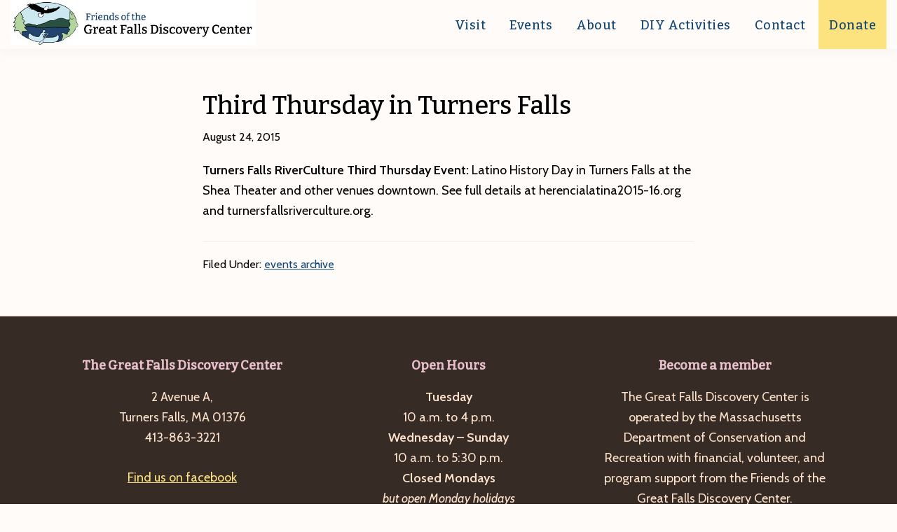

--- FILE ---
content_type: text/html; charset=UTF-8
request_url: https://greatfallsdiscoverycenter.org/third-thursday-in-turners-falls-3/
body_size: 8615
content:
<!DOCTYPE html>
<html lang="en">
<head >
<meta charset="UTF-8" />
<meta name="viewport" content="width=device-width, initial-scale=1" />
<title>Third Thursday in Turners Falls</title>
<meta name='robots' content='max-image-preview:large' />
<link rel='dns-prefetch' href='//stats.wp.com' />
<link rel='dns-prefetch' href='//fonts.googleapis.com' />
<link href='https://fonts.gstatic.com' crossorigin rel='preconnect' />
<link rel='preconnect' href='//i0.wp.com' />
<link rel="alternate" type="application/rss+xml" title="Friends of The Great Falls Discovery Center &raquo; Feed" href="https://greatfallsdiscoverycenter.org/feed/" />
<link rel="alternate" type="application/rss+xml" title="Friends of The Great Falls Discovery Center &raquo; Comments Feed" href="https://greatfallsdiscoverycenter.org/comments/feed/" />
<link rel="alternate" type="text/calendar" title="Friends of The Great Falls Discovery Center &raquo; iCal Feed" href="https://greatfallsdiscoverycenter.org/calendar/?ical=1" />
<link rel="alternate" title="oEmbed (JSON)" type="application/json+oembed" href="https://greatfallsdiscoverycenter.org/wp-json/oembed/1.0/embed?url=https%3A%2F%2Fgreatfallsdiscoverycenter.org%2Fthird-thursday-in-turners-falls-3%2F" />
<link rel="alternate" title="oEmbed (XML)" type="text/xml+oembed" href="https://greatfallsdiscoverycenter.org/wp-json/oembed/1.0/embed?url=https%3A%2F%2Fgreatfallsdiscoverycenter.org%2Fthird-thursday-in-turners-falls-3%2F&#038;format=xml" />
<link rel="canonical" href="https://greatfallsdiscoverycenter.org/third-thursday-in-turners-falls-3/" />
<!-- Genesis Open Graph -->
<meta property="og:title" content="Third Thursday in Turners Falls" />
<meta property="og:type" content="article" />
<meta property="og:url" content="https://greatfallsdiscoverycenter.org/third-thursday-in-turners-falls-3/" />
<meta property="og:image" content="https://greatfallsdiscoverycenter.org/wp-content/uploads/2022/11/Friends-of-GFDC-logo-round-with-text.png" />
<meta property="og:image:width" content="400" />
<meta property="og:image:height" content="310" />
<style id='wp-img-auto-sizes-contain-inline-css'>
img:is([sizes=auto i],[sizes^="auto," i]){contain-intrinsic-size:3000px 1500px}
/*# sourceURL=wp-img-auto-sizes-contain-inline-css */
</style>
<link rel='stylesheet' id='genesis-blocks-style-css-css' href='https://greatfallsdiscoverycenter.org/wp-content/plugins/genesis-blocks/dist/style-blocks.build.css?ver=1764947386' media='all' />
<link rel='stylesheet' id='discovery-center-theme-css' href='https://greatfallsdiscoverycenter.org/wp-content/themes/discovery-center-theme/style.css?ver=1.0' media='all' />
<style id='discovery-center-theme-inline-css'>

		.wp-custom-logo .site-container .custom-logo-link {
			aspect-ratio: 350/65.318818040435;
		}
		
/*# sourceURL=discovery-center-theme-inline-css */
</style>
<style id='wp-emoji-styles-inline-css'>

	img.wp-smiley, img.emoji {
		display: inline !important;
		border: none !important;
		box-shadow: none !important;
		height: 1em !important;
		width: 1em !important;
		margin: 0 0.07em !important;
		vertical-align: -0.1em !important;
		background: none !important;
		padding: 0 !important;
	}
/*# sourceURL=wp-emoji-styles-inline-css */
</style>
<link rel='stylesheet' id='wp-block-library-css' href='https://greatfallsdiscoverycenter.org/wp-includes/css/dist/block-library/style.min.css?ver=6.9' media='all' />
<style id='global-styles-inline-css'>
:root{--wp--preset--aspect-ratio--square: 1;--wp--preset--aspect-ratio--4-3: 4/3;--wp--preset--aspect-ratio--3-4: 3/4;--wp--preset--aspect-ratio--3-2: 3/2;--wp--preset--aspect-ratio--2-3: 2/3;--wp--preset--aspect-ratio--16-9: 16/9;--wp--preset--aspect-ratio--9-16: 9/16;--wp--preset--color--black: #000000;--wp--preset--color--cyan-bluish-gray: #abb8c3;--wp--preset--color--white: #ffffff;--wp--preset--color--pale-pink: #f78da7;--wp--preset--color--vivid-red: #cf2e2e;--wp--preset--color--luminous-vivid-orange: #ff6900;--wp--preset--color--luminous-vivid-amber: #fcb900;--wp--preset--color--light-green-cyan: #7bdcb5;--wp--preset--color--vivid-green-cyan: #00d084;--wp--preset--color--pale-cyan-blue: #8ed1fc;--wp--preset--color--vivid-cyan-blue: #0693e3;--wp--preset--color--vivid-purple: #9b51e0;--wp--preset--color--dark-brown: #372B25;--wp--preset--color--pine: #143E2E;--wp--preset--color--blue: #114572;--wp--preset--color--brick: #916D61;--wp--preset--color--green: #ABD69A;--wp--preset--color--cloud: #C8EAF4;--wp--preset--color--sand: #FEE3CD;--wp--preset--color--sun: #FDE280;--wp--preset--color--rose: #E8BFCC;--wp--preset--gradient--vivid-cyan-blue-to-vivid-purple: linear-gradient(135deg,rgb(6,147,227) 0%,rgb(155,81,224) 100%);--wp--preset--gradient--light-green-cyan-to-vivid-green-cyan: linear-gradient(135deg,rgb(122,220,180) 0%,rgb(0,208,130) 100%);--wp--preset--gradient--luminous-vivid-amber-to-luminous-vivid-orange: linear-gradient(135deg,rgb(252,185,0) 0%,rgb(255,105,0) 100%);--wp--preset--gradient--luminous-vivid-orange-to-vivid-red: linear-gradient(135deg,rgb(255,105,0) 0%,rgb(207,46,46) 100%);--wp--preset--gradient--very-light-gray-to-cyan-bluish-gray: linear-gradient(135deg,rgb(238,238,238) 0%,rgb(169,184,195) 100%);--wp--preset--gradient--cool-to-warm-spectrum: linear-gradient(135deg,rgb(74,234,220) 0%,rgb(151,120,209) 20%,rgb(207,42,186) 40%,rgb(238,44,130) 60%,rgb(251,105,98) 80%,rgb(254,248,76) 100%);--wp--preset--gradient--blush-light-purple: linear-gradient(135deg,rgb(255,206,236) 0%,rgb(152,150,240) 100%);--wp--preset--gradient--blush-bordeaux: linear-gradient(135deg,rgb(254,205,165) 0%,rgb(254,45,45) 50%,rgb(107,0,62) 100%);--wp--preset--gradient--luminous-dusk: linear-gradient(135deg,rgb(255,203,112) 0%,rgb(199,81,192) 50%,rgb(65,88,208) 100%);--wp--preset--gradient--pale-ocean: linear-gradient(135deg,rgb(255,245,203) 0%,rgb(182,227,212) 50%,rgb(51,167,181) 100%);--wp--preset--gradient--electric-grass: linear-gradient(135deg,rgb(202,248,128) 0%,rgb(113,206,126) 100%);--wp--preset--gradient--midnight: linear-gradient(135deg,rgb(2,3,129) 0%,rgb(40,116,252) 100%);--wp--preset--font-size--small: 14px;--wp--preset--font-size--medium: 20px;--wp--preset--font-size--large: 21px;--wp--preset--font-size--x-large: 42px;--wp--preset--font-size--normal: 16px;--wp--preset--font-size--larger: 24px;--wp--preset--spacing--20: 0.44rem;--wp--preset--spacing--30: 0.67rem;--wp--preset--spacing--40: 1rem;--wp--preset--spacing--50: 1.5rem;--wp--preset--spacing--60: 2.25rem;--wp--preset--spacing--70: 3.38rem;--wp--preset--spacing--80: 5.06rem;--wp--preset--shadow--natural: 6px 6px 9px rgba(0, 0, 0, 0.2);--wp--preset--shadow--deep: 12px 12px 50px rgba(0, 0, 0, 0.4);--wp--preset--shadow--sharp: 6px 6px 0px rgba(0, 0, 0, 0.2);--wp--preset--shadow--outlined: 6px 6px 0px -3px rgb(255, 255, 255), 6px 6px rgb(0, 0, 0);--wp--preset--shadow--crisp: 6px 6px 0px rgb(0, 0, 0);}:where(.is-layout-flex){gap: 0.5em;}:where(.is-layout-grid){gap: 0.5em;}body .is-layout-flex{display: flex;}.is-layout-flex{flex-wrap: wrap;align-items: center;}.is-layout-flex > :is(*, div){margin: 0;}body .is-layout-grid{display: grid;}.is-layout-grid > :is(*, div){margin: 0;}:where(.wp-block-columns.is-layout-flex){gap: 2em;}:where(.wp-block-columns.is-layout-grid){gap: 2em;}:where(.wp-block-post-template.is-layout-flex){gap: 1.25em;}:where(.wp-block-post-template.is-layout-grid){gap: 1.25em;}.has-black-color{color: var(--wp--preset--color--black) !important;}.has-cyan-bluish-gray-color{color: var(--wp--preset--color--cyan-bluish-gray) !important;}.has-white-color{color: var(--wp--preset--color--white) !important;}.has-pale-pink-color{color: var(--wp--preset--color--pale-pink) !important;}.has-vivid-red-color{color: var(--wp--preset--color--vivid-red) !important;}.has-luminous-vivid-orange-color{color: var(--wp--preset--color--luminous-vivid-orange) !important;}.has-luminous-vivid-amber-color{color: var(--wp--preset--color--luminous-vivid-amber) !important;}.has-light-green-cyan-color{color: var(--wp--preset--color--light-green-cyan) !important;}.has-vivid-green-cyan-color{color: var(--wp--preset--color--vivid-green-cyan) !important;}.has-pale-cyan-blue-color{color: var(--wp--preset--color--pale-cyan-blue) !important;}.has-vivid-cyan-blue-color{color: var(--wp--preset--color--vivid-cyan-blue) !important;}.has-vivid-purple-color{color: var(--wp--preset--color--vivid-purple) !important;}.has-black-background-color{background-color: var(--wp--preset--color--black) !important;}.has-cyan-bluish-gray-background-color{background-color: var(--wp--preset--color--cyan-bluish-gray) !important;}.has-white-background-color{background-color: var(--wp--preset--color--white) !important;}.has-pale-pink-background-color{background-color: var(--wp--preset--color--pale-pink) !important;}.has-vivid-red-background-color{background-color: var(--wp--preset--color--vivid-red) !important;}.has-luminous-vivid-orange-background-color{background-color: var(--wp--preset--color--luminous-vivid-orange) !important;}.has-luminous-vivid-amber-background-color{background-color: var(--wp--preset--color--luminous-vivid-amber) !important;}.has-light-green-cyan-background-color{background-color: var(--wp--preset--color--light-green-cyan) !important;}.has-vivid-green-cyan-background-color{background-color: var(--wp--preset--color--vivid-green-cyan) !important;}.has-pale-cyan-blue-background-color{background-color: var(--wp--preset--color--pale-cyan-blue) !important;}.has-vivid-cyan-blue-background-color{background-color: var(--wp--preset--color--vivid-cyan-blue) !important;}.has-vivid-purple-background-color{background-color: var(--wp--preset--color--vivid-purple) !important;}.has-black-border-color{border-color: var(--wp--preset--color--black) !important;}.has-cyan-bluish-gray-border-color{border-color: var(--wp--preset--color--cyan-bluish-gray) !important;}.has-white-border-color{border-color: var(--wp--preset--color--white) !important;}.has-pale-pink-border-color{border-color: var(--wp--preset--color--pale-pink) !important;}.has-vivid-red-border-color{border-color: var(--wp--preset--color--vivid-red) !important;}.has-luminous-vivid-orange-border-color{border-color: var(--wp--preset--color--luminous-vivid-orange) !important;}.has-luminous-vivid-amber-border-color{border-color: var(--wp--preset--color--luminous-vivid-amber) !important;}.has-light-green-cyan-border-color{border-color: var(--wp--preset--color--light-green-cyan) !important;}.has-vivid-green-cyan-border-color{border-color: var(--wp--preset--color--vivid-green-cyan) !important;}.has-pale-cyan-blue-border-color{border-color: var(--wp--preset--color--pale-cyan-blue) !important;}.has-vivid-cyan-blue-border-color{border-color: var(--wp--preset--color--vivid-cyan-blue) !important;}.has-vivid-purple-border-color{border-color: var(--wp--preset--color--vivid-purple) !important;}.has-vivid-cyan-blue-to-vivid-purple-gradient-background{background: var(--wp--preset--gradient--vivid-cyan-blue-to-vivid-purple) !important;}.has-light-green-cyan-to-vivid-green-cyan-gradient-background{background: var(--wp--preset--gradient--light-green-cyan-to-vivid-green-cyan) !important;}.has-luminous-vivid-amber-to-luminous-vivid-orange-gradient-background{background: var(--wp--preset--gradient--luminous-vivid-amber-to-luminous-vivid-orange) !important;}.has-luminous-vivid-orange-to-vivid-red-gradient-background{background: var(--wp--preset--gradient--luminous-vivid-orange-to-vivid-red) !important;}.has-very-light-gray-to-cyan-bluish-gray-gradient-background{background: var(--wp--preset--gradient--very-light-gray-to-cyan-bluish-gray) !important;}.has-cool-to-warm-spectrum-gradient-background{background: var(--wp--preset--gradient--cool-to-warm-spectrum) !important;}.has-blush-light-purple-gradient-background{background: var(--wp--preset--gradient--blush-light-purple) !important;}.has-blush-bordeaux-gradient-background{background: var(--wp--preset--gradient--blush-bordeaux) !important;}.has-luminous-dusk-gradient-background{background: var(--wp--preset--gradient--luminous-dusk) !important;}.has-pale-ocean-gradient-background{background: var(--wp--preset--gradient--pale-ocean) !important;}.has-electric-grass-gradient-background{background: var(--wp--preset--gradient--electric-grass) !important;}.has-midnight-gradient-background{background: var(--wp--preset--gradient--midnight) !important;}.has-small-font-size{font-size: var(--wp--preset--font-size--small) !important;}.has-medium-font-size{font-size: var(--wp--preset--font-size--medium) !important;}.has-large-font-size{font-size: var(--wp--preset--font-size--large) !important;}.has-x-large-font-size{font-size: var(--wp--preset--font-size--x-large) !important;}
/*# sourceURL=global-styles-inline-css */
</style>

<style id='classic-theme-styles-inline-css'>
/*! This file is auto-generated */
.wp-block-button__link{color:#fff;background-color:#32373c;border-radius:9999px;box-shadow:none;text-decoration:none;padding:calc(.667em + 2px) calc(1.333em + 2px);font-size:1.125em}.wp-block-file__button{background:#32373c;color:#fff;text-decoration:none}
/*# sourceURL=/wp-includes/css/classic-themes.min.css */
</style>
<link rel='stylesheet' id='ub-extension-style-css-css' href='https://greatfallsdiscoverycenter.org/wp-content/plugins/ultimate-blocks/src/extensions/style.css?ver=6.9' media='all' />
<link rel='stylesheet' id='discovery-center-theme-fonts-css' href='https://fonts.googleapis.com/css2?family=Bitter:ital,wght@0,500;1,400&#038;family=Cabin:ital,wght@0,400;0,600;1,400;1,600&#038;display=swap' media='all' />
<link rel='stylesheet' id='dashicons-css' href='https://greatfallsdiscoverycenter.org/wp-includes/css/dashicons.min.css?ver=6.9' media='all' />
<link rel='stylesheet' id='discovery-center-theme-gutenberg-css' href='https://greatfallsdiscoverycenter.org/wp-content/themes/discovery-center-theme/lib/gutenberg/front-end.css?ver=1.0' media='all' />
<style id='discovery-center-theme-gutenberg-inline-css'>
.gb-block-post-grid .gb-post-grid-items h2 a:hover {
	color: #114572;
}

.site-container .wp-block-button .wp-block-button__link {
	background-color: #114572;
}

.wp-block-button .wp-block-button__link:not(.has-background),
.wp-block-button .wp-block-button__link:not(.has-background):focus,
.wp-block-button .wp-block-button__link:not(.has-background):hover {
	color: #ffffff;
}

.site-container .wp-block-button.is-style-outline .wp-block-button__link {
	color: #114572;
}

.site-container .wp-block-button.is-style-outline .wp-block-button__link:focus,
.site-container .wp-block-button.is-style-outline .wp-block-button__link:hover {
	color: #346895;
}		.site-container .has-small-font-size {
			font-size: 14px;
		}		.site-container .has-normal-font-size {
			font-size: 16px;
		}		.site-container .has-large-font-size {
			font-size: 21px;
		}		.site-container .has-larger-font-size {
			font-size: 24px;
		}		.site-container .has-dark-brown-color,
		.site-container .wp-block-button .wp-block-button__link.has-dark-brown-color,
		.site-container .wp-block-button.is-style-outline .wp-block-button__link.has-dark-brown-color {
			color: #372B25;
		}

		.site-container .has-dark-brown-background-color,
		.site-container .wp-block-button .wp-block-button__link.has-dark-brown-background-color,
		.site-container .wp-block-pullquote.is-style-solid-color.has-dark-brown-background-color {
			background-color: #372B25;
		}		.site-container .has-pine-color,
		.site-container .wp-block-button .wp-block-button__link.has-pine-color,
		.site-container .wp-block-button.is-style-outline .wp-block-button__link.has-pine-color {
			color: #143E2E;
		}

		.site-container .has-pine-background-color,
		.site-container .wp-block-button .wp-block-button__link.has-pine-background-color,
		.site-container .wp-block-pullquote.is-style-solid-color.has-pine-background-color {
			background-color: #143E2E;
		}		.site-container .has-blue-color,
		.site-container .wp-block-button .wp-block-button__link.has-blue-color,
		.site-container .wp-block-button.is-style-outline .wp-block-button__link.has-blue-color {
			color: #114572;
		}

		.site-container .has-blue-background-color,
		.site-container .wp-block-button .wp-block-button__link.has-blue-background-color,
		.site-container .wp-block-pullquote.is-style-solid-color.has-blue-background-color {
			background-color: #114572;
		}		.site-container .has-brick-color,
		.site-container .wp-block-button .wp-block-button__link.has-brick-color,
		.site-container .wp-block-button.is-style-outline .wp-block-button__link.has-brick-color {
			color: #916D61;
		}

		.site-container .has-brick-background-color,
		.site-container .wp-block-button .wp-block-button__link.has-brick-background-color,
		.site-container .wp-block-pullquote.is-style-solid-color.has-brick-background-color {
			background-color: #916D61;
		}		.site-container .has-green-color,
		.site-container .wp-block-button .wp-block-button__link.has-green-color,
		.site-container .wp-block-button.is-style-outline .wp-block-button__link.has-green-color {
			color: #ABD69A;
		}

		.site-container .has-green-background-color,
		.site-container .wp-block-button .wp-block-button__link.has-green-background-color,
		.site-container .wp-block-pullquote.is-style-solid-color.has-green-background-color {
			background-color: #ABD69A;
		}		.site-container .has-cloud-color,
		.site-container .wp-block-button .wp-block-button__link.has-cloud-color,
		.site-container .wp-block-button.is-style-outline .wp-block-button__link.has-cloud-color {
			color: #C8EAF4;
		}

		.site-container .has-cloud-background-color,
		.site-container .wp-block-button .wp-block-button__link.has-cloud-background-color,
		.site-container .wp-block-pullquote.is-style-solid-color.has-cloud-background-color {
			background-color: #C8EAF4;
		}		.site-container .has-sand-color,
		.site-container .wp-block-button .wp-block-button__link.has-sand-color,
		.site-container .wp-block-button.is-style-outline .wp-block-button__link.has-sand-color {
			color: #FEE3CD;
		}

		.site-container .has-sand-background-color,
		.site-container .wp-block-button .wp-block-button__link.has-sand-background-color,
		.site-container .wp-block-pullquote.is-style-solid-color.has-sand-background-color {
			background-color: #FEE3CD;
		}		.site-container .has-sun-color,
		.site-container .wp-block-button .wp-block-button__link.has-sun-color,
		.site-container .wp-block-button.is-style-outline .wp-block-button__link.has-sun-color {
			color: #FDE280;
		}

		.site-container .has-sun-background-color,
		.site-container .wp-block-button .wp-block-button__link.has-sun-background-color,
		.site-container .wp-block-pullquote.is-style-solid-color.has-sun-background-color {
			background-color: #FDE280;
		}		.site-container .has-rose-color,
		.site-container .wp-block-button .wp-block-button__link.has-rose-color,
		.site-container .wp-block-button.is-style-outline .wp-block-button__link.has-rose-color {
			color: #E8BFCC;
		}

		.site-container .has-rose-background-color,
		.site-container .wp-block-button .wp-block-button__link.has-rose-background-color,
		.site-container .wp-block-pullquote.is-style-solid-color.has-rose-background-color {
			background-color: #E8BFCC;
		}
/*# sourceURL=discovery-center-theme-gutenberg-inline-css */
</style>
<script src="https://greatfallsdiscoverycenter.org/wp-includes/js/jquery/jquery.min.js?ver=3.7.1" id="jquery-core-js"></script>
<script src="https://greatfallsdiscoverycenter.org/wp-includes/js/jquery/jquery-migrate.min.js?ver=3.4.1" id="jquery-migrate-js"></script>
<link rel="https://api.w.org/" href="https://greatfallsdiscoverycenter.org/wp-json/" /><link rel="alternate" title="JSON" type="application/json" href="https://greatfallsdiscoverycenter.org/wp-json/wp/v2/posts/1660" /><link rel="EditURI" type="application/rsd+xml" title="RSD" href="https://greatfallsdiscoverycenter.org/xmlrpc.php?rsd" />
<style type="text/css" media="screen">
.qpp-style.mem {width:450px;max-width:100%; }.qpp-style.mem #plain {border:1px solid #415063;}.qpp-style.mem input[type=text], .qpp-style.mem textarea, .qpp-style.mem select, .qpp-style.mem #submit, .qpp-style.mem #couponsubmit {border-radius:0;}.qpp-style.mem h2 {font-size: 1.6em; color: #465069;}.qpp-style.mem p, .qpp-style.mem .qpp-p-style, .qpp-style.mem li {margin:4px 0 4px 0;padding:0;font-family: arial, sans-serif; font-size: 1em;color: #465069;line-height:100%;;}.qpp-style.mem input[type=text], .qpp-style.mem textarea {border: 1px solid #415063;font-family: arial, sans-serif; font-size: 1em; color: #465069;;height:auto;line-height:normal; margin: 2px 0 3px 0;padding: 6px;;}.qpp-style.mem select {border: 1px solid #415063;font-family: arial, sans-serif; font-size: inherit; color: #465069;;height:auto;line-height:normal;}.qpp-style.mem select option {color: #465069;}.qpp-style.mem .qppcontainer input + label, .qpp-style.mem .qppcontainer textarea + label {font-family: arial, sans-serif; font-size: 1em; color: #465069;}.qpp-style.mem input[type=text].required, .qpp-style.mem textarea.required {border: 1px solid #00C618;}.qpp-style.mem p.submit {text-align:left;}
.qpp-style.mem #submitimage {width:100%;height:auto;overflow:hidden;}
.qpp-style.mem #submit, .qpp-style.mem #submitimage {width:100%;color:#FFF;background:#343838;border:1px solid #415063;font-family: arial, sans-serif;font-size: inherit;text-align:center;}.qpp-style.mem #submit:hover {background:#888888;}.qpp-style.mem #couponsubmit, .qpp-style.mem #couponsubmit:hover{width:100%;color:#FFF;background:#1f8416;border:1px solid #415063;font-family: arial, sans-serif;font-size: inherit;margin: 3px 0px 7px;padding: 6px;text-align:center;}.qpp-style.mem input#qpptotal {color:#465069;font-weight:bold;font-size:inherit;padding: 0;margin-left:3px;border:none;}.qpp-style.default {width:280px;max-width:100%; }.qpp-style.default #plain {border:1px solid #415063;}.qpp-style.default input[type=text], .qpp-style.default textarea, .qpp-style.default select, .qpp-style.default #submit, .qpp-style.default #couponsubmit {border-radius:0;}.qpp-style.default h2 {font-size: 1.6em; color: #465069;}.qpp-style.default p, .qpp-style.default .qpp-p-style, .qpp-style.default li {margin:4px 0 4px 0;padding:0;font-family: arial, sans-serif; font-size: 1em;color: #465069;line-height:100%;;}.qpp-style.default input[type=text], .qpp-style.default textarea {border: 1px solid #415063;font-family: arial, sans-serif; font-size: 1em; color: #465069;;height:auto;line-height:normal; margin: 2px 0 3px 0;padding: 6px;;}.qpp-style.default select {border: 1px solid #415063;font-family: arial, sans-serif; font-size: inherit; color: #465069;;height:auto;line-height:normal;}.qpp-style.default select option {color: #465069;}.qpp-style.default .qppcontainer input + label, .qpp-style.default .qppcontainer textarea + label {font-family: arial, sans-serif; font-size: 1em; color: #465069;}.qpp-style.default input[type=text].required, .qpp-style.default textarea.required {border: 1px solid #00C618;}.qpp-style.default div {background:#FFF;}.qpp-style.default p.submit {text-align:left;}
.qpp-style.default #submitimage {width:100%;height:auto;overflow:hidden;}
.qpp-style.default #submit, .qpp-style.default #submitimage {width:100%;color:#FFF;background:#343838;border:1px solid #415063;font-family: arial, sans-serif;font-size: inherit;text-align:center;}.qpp-style.default #submit:hover {background:#888888;}.qpp-style.default #couponsubmit, .qpp-style.default #couponsubmit:hover{width:100%;color:#FFF;background:#1f8416;border:1px solid #415063;font-family: arial, sans-serif;font-size: inherit;margin: 3px 0px 7px;padding: 6px;text-align:center;}.qpp-style.default input#qpptotal {color:#465069;font-weight:bold;font-size:inherit;padding: 0;margin-left:3px;border:none;background:#FFF}
</style><meta name="cdp-version" content="1.5.0" /><meta name="tec-api-version" content="v1"><meta name="tec-api-origin" content="https://greatfallsdiscoverycenter.org"><link rel="alternate" href="https://greatfallsdiscoverycenter.org/wp-json/tribe/events/v1/" />	<style>img#wpstats{display:none}</style>
		<link rel="pingback" href="https://greatfallsdiscoverycenter.org/xmlrpc.php" />
<link rel="icon" href="https://i0.wp.com/greatfallsdiscoverycenter.org/wp-content/uploads/2022/11/cropped-Friends-of-GFDC.png?fit=32%2C32&#038;ssl=1" sizes="32x32" />
<link rel="icon" href="https://i0.wp.com/greatfallsdiscoverycenter.org/wp-content/uploads/2022/11/cropped-Friends-of-GFDC.png?fit=192%2C192&#038;ssl=1" sizes="192x192" />
<link rel="apple-touch-icon" href="https://i0.wp.com/greatfallsdiscoverycenter.org/wp-content/uploads/2022/11/cropped-Friends-of-GFDC.png?fit=180%2C180&#038;ssl=1" />
<meta name="msapplication-TileImage" content="https://i0.wp.com/greatfallsdiscoverycenter.org/wp-content/uploads/2022/11/cropped-Friends-of-GFDC.png?fit=270%2C270&#038;ssl=1" />
</head>
<body class="wp-singular post-template-default single single-post postid-1660 single-format-standard wp-custom-logo wp-embed-responsive wp-theme-genesis wp-child-theme-discovery-center-theme tribe-no-js header-full-width full-width-content genesis-breadcrumbs-hidden genesis-singular-image-hidden genesis-footer-widgets-visible no-js has-no-blocks modula-best-grid-gallery" itemscope itemtype="https://schema.org/WebPage">	<script>
	//<![CDATA[
	(function(){
		var c = document.body.classList;
		c.remove( 'no-js' );
		c.add( 'js' );
	})();
	//]]>
	</script>
	<div class="site-container"><ul class="genesis-skip-link"><li><a href="#genesis-nav-primary" class="screen-reader-shortcut"> Skip to primary navigation</a></li><li><a href="#genesis-content" class="screen-reader-shortcut"> Skip to main content</a></li><li><a href="#genesis-footer-widgets" class="screen-reader-shortcut"> Skip to footer</a></li></ul><header class="site-header" itemscope itemtype="https://schema.org/WPHeader"><div class="wrap"><div class="title-area"><a href="https://greatfallsdiscoverycenter.org/" class="custom-logo-link" rel="home"><img width="643" height="120" src="https://i0.wp.com/greatfallsdiscoverycenter.org/wp-content/uploads/2022/11/Friends-of-GFDC-logo.jpg?fit=643%2C120&amp;ssl=1" class="custom-logo" alt="Friends of The Great Falls Discovery Center" decoding="async" fetchpriority="high" srcset="https://i0.wp.com/greatfallsdiscoverycenter.org/wp-content/uploads/2022/11/Friends-of-GFDC-logo.jpg?w=643&amp;ssl=1 643w, https://i0.wp.com/greatfallsdiscoverycenter.org/wp-content/uploads/2022/11/Friends-of-GFDC-logo.jpg?resize=300%2C56&amp;ssl=1 300w" sizes="(max-width: 643px) 100vw, 643px" /></a><p class="site-title" itemprop="headline">Friends of The Great Falls Discovery Center</p></div><nav class="nav-primary" aria-label="Main" itemscope itemtype="https://schema.org/SiteNavigationElement" id="genesis-nav-primary"><div class="wrap"><ul id="menu-primary" class="menu genesis-nav-menu menu-primary js-superfish"><li id="menu-item-140" class="menu-item menu-item-type-post_type menu-item-object-page menu-item-140"><a href="https://greatfallsdiscoverycenter.org/visit/" itemprop="url"><span itemprop="name">Visit</span></a></li>
<li id="menu-item-428" class="menu-item menu-item-type-post_type_archive menu-item-object-tribe_events menu-item-has-children menu-item-428"><a href="https://greatfallsdiscoverycenter.org/calendar/" itemprop="url"><span itemprop="name">Events</span></a>
<ul class="sub-menu">
	<li id="menu-item-3952" class="menu-item menu-item-type-custom menu-item-object-custom menu-item-3952"><a href="/calendar" itemprop="url"><span itemprop="name">All Events</span></a></li>
	<li id="menu-item-3819" class="menu-item menu-item-type-post_type menu-item-object-page menu-item-3819"><a href="https://greatfallsdiscoverycenter.org/events-by-category/" itemprop="url"><span itemprop="name">Events by Category</span></a></li>
	<li id="menu-item-3955" class="menu-item menu-item-type-taxonomy menu-item-object-tribe_events_cat menu-item-3955"><a href="https://greatfallsdiscoverycenter.org/calendar/category/coffeehouse/" itemprop="url"><span itemprop="name">Coffeehouse</span></a></li>
</ul>
</li>
<li id="menu-item-465" class="menu-item menu-item-type-custom menu-item-object-custom menu-item-has-children menu-item-465"><a href="#" itemprop="url"><span itemprop="name">About</span></a>
<ul class="sub-menu">
	<li id="menu-item-135" class="menu-item menu-item-type-post_type menu-item-object-page menu-item-135"><a href="https://greatfallsdiscoverycenter.org/about/" itemprop="url"><span itemprop="name">The Center</span></a></li>
	<li id="menu-item-136" class="menu-item menu-item-type-post_type menu-item-object-page menu-item-136"><a href="https://greatfallsdiscoverycenter.org/friends-of-the-gfdc/" itemprop="url"><span itemprop="name">Be of Help</span></a></li>
	<li id="menu-item-497" class="menu-item menu-item-type-custom menu-item-object-custom menu-item-497"><a href="/friends-of-the-gfdc/#member" itemprop="url"><span itemprop="name">Become a Friend</span></a></li>
	<li id="menu-item-642" class="menu-item menu-item-type-custom menu-item-object-custom menu-item-642"><a href="/news" itemprop="url"><span itemprop="name">News</span></a></li>
</ul>
</li>
<li id="menu-item-139" class="menu-item menu-item-type-post_type menu-item-object-page menu-item-139"><a href="https://greatfallsdiscoverycenter.org/resources/" itemprop="url"><span itemprop="name">DIY Activities</span></a></li>
<li id="menu-item-141" class="menu-item menu-item-type-post_type menu-item-object-page menu-item-141"><a href="https://greatfallsdiscoverycenter.org/contact/" itemprop="url"><span itemprop="name">Contact</span></a></li>
<li id="menu-item-543" class="menu-item menu-item-type-post_type menu-item-object-page menu-item-543"><a href="https://greatfallsdiscoverycenter.org/donate/" itemprop="url"><span itemprop="name">Donate</span></a></li>
</ul></div></nav></div></header><div class="site-inner"><div class="content-sidebar-wrap"><main class="content" id="genesis-content"><article class="post-1660 post type-post status-publish format-standard category-events-archive entry" aria-label="Third Thursday in Turners Falls" itemscope itemtype="https://schema.org/CreativeWork"><header class="entry-header"><h1 class="entry-title" itemprop="headline">Third Thursday in Turners Falls</h1>
<p class="entry-meta"><time class="entry-time" itemprop="datePublished" datetime="2015-08-24T00:00:00-04:00">August 24, 2015</time></p></header><div class="entry-content" itemprop="text"><p><strong>Turners Falls RiverCulture Third Thursday Event:</strong> Latino History Day in Turners Falls at the Shea Theater and other venues downtown. See full details at herencialatina2015-16.org and turnersfallsriverculture.org.</p>
<!--<rdf:RDF xmlns:rdf="http://www.w3.org/1999/02/22-rdf-syntax-ns#"
			xmlns:dc="http://purl.org/dc/elements/1.1/"
			xmlns:trackback="http://madskills.com/public/xml/rss/module/trackback/">
		<rdf:Description rdf:about="https://greatfallsdiscoverycenter.org/third-thursday-in-turners-falls-3/"
    dc:identifier="https://greatfallsdiscoverycenter.org/third-thursday-in-turners-falls-3/"
    dc:title="Third Thursday in Turners Falls"
    trackback:ping="https://greatfallsdiscoverycenter.org/third-thursday-in-turners-falls-3/trackback/" />
</rdf:RDF>-->
</div><footer class="entry-footer"><p class="entry-meta"><span class="entry-categories">Filed Under: <a href="https://greatfallsdiscoverycenter.org/category/events-archive/" rel="category tag">events archive</a></span></p></footer></article></main></div></div><div class="footer-widgets" id="genesis-footer-widgets"><h2 class="genesis-sidebar-title screen-reader-text">Footer</h2><div class="wrap"><div class="widget-area footer-widgets-1 footer-widget-area"><section id="text-4" class="widget widget_text"><div class="widget-wrap"><h3 class="widgettitle widget-title">The Great Falls Discovery Center</h3>
			<div class="textwidget"><p>2 Avenue A,<br />
Turners Falls, MA 01376<br />
413-863-3221</p>
<p><a href="https://www.facebook.com/greatfallsdiscoverycenter" target="blank">Find us on facebook</a></p>
</div>
		</div></section>
</div><div class="widget-area footer-widgets-2 footer-widget-area"><section id="text-8" class="widget widget_text"><div class="widget-wrap"><h3 class="widgettitle widget-title">Open Hours</h3>
			<div class="textwidget"><p><strong>Tuesday<br />
</strong>10 a.m. to 4 p.m.<br />
<strong>Wednesday &#8211; Sunday<br />
</strong>10 a.m. to 5:30 p.m.<br />
<strong>Closed Mondays</strong><br />
<em>but open Monday holidays<br />
</em></p>
</div>
		</div></section>
</div><div class="widget-area footer-widgets-3 footer-widget-area"><section id="text-5" class="widget widget_text"><div class="widget-wrap"><h3 class="widgettitle widget-title">Become a member</h3>
			<div class="textwidget"><p>The Great Falls Discovery Center is operated by the Massachusetts Department of Conservation and Recreation with financial, volunteer, and program support from the Friends of the Great Falls Discovery Center.</p>
<p><a href="https://greatfallsdiscoverycenter.org/friends-of-the-gfdc/#member">Become a member today</a></p>
</div>
		</div></section>
</div></div></div><footer class="site-footer" itemscope itemtype="https://schema.org/WPFooter"><div class="wrap"><p>Copyright &#xA9;&nbsp;2026  · Site by <a target="blank" href="https://ajitatedesign.com/">Ajitate</a>
Support by <a target="_blank" href="https://www.tnrglobal.com">Tnr GLobal<a></p></div></footer></div><script type="speculationrules">
{"prefetch":[{"source":"document","where":{"and":[{"href_matches":"/*"},{"not":{"href_matches":["/wp-*.php","/wp-admin/*","/wp-content/uploads/*","/wp-content/*","/wp-content/plugins/*","/wp-content/themes/discovery-center-theme/*","/wp-content/themes/genesis/*","/*\\?(.+)"]}},{"not":{"selector_matches":"a[rel~=\"nofollow\"]"}},{"not":{"selector_matches":".no-prefetch, .no-prefetch a"}}]},"eagerness":"conservative"}]}
</script>
		<script>
		( function ( body ) {
			'use strict';
			body.className = body.className.replace( /\btribe-no-js\b/, 'tribe-js' );
		} )( document.body );
		</script>
			<script type="text/javascript">
		function genesisBlocksShare( url, title, w, h ){
			var left = ( window.innerWidth / 2 )-( w / 2 );
			var top  = ( window.innerHeight / 2 )-( h / 2 );
			return window.open(url, title, 'toolbar=no, location=no, directories=no, status=no, menubar=no, scrollbars=no, resizable=no, copyhistory=no, width=600, height=600, top='+top+', left='+left);
		}
	</script>
	<script> /* <![CDATA[ */var tribe_l10n_datatables = {"aria":{"sort_ascending":": activate to sort column ascending","sort_descending":": activate to sort column descending"},"length_menu":"Show _MENU_ entries","empty_table":"No data available in table","info":"Showing _START_ to _END_ of _TOTAL_ entries","info_empty":"Showing 0 to 0 of 0 entries","info_filtered":"(filtered from _MAX_ total entries)","zero_records":"No matching records found","search":"Search:","all_selected_text":"All items on this page were selected. ","select_all_link":"Select all pages","clear_selection":"Clear Selection.","pagination":{"all":"All","next":"Next","previous":"Previous"},"select":{"rows":{"0":"","_":": Selected %d rows","1":": Selected 1 row"}},"datepicker":{"dayNames":["Sunday","Monday","Tuesday","Wednesday","Thursday","Friday","Saturday"],"dayNamesShort":["Sun","Mon","Tue","Wed","Thu","Fri","Sat"],"dayNamesMin":["S","M","T","W","T","F","S"],"monthNames":["January","February","March","April","May","June","July","August","September","October","November","December"],"monthNamesShort":["January","February","March","April","May","June","July","August","September","October","November","December"],"monthNamesMin":["Jan","Feb","Mar","Apr","May","Jun","Jul","Aug","Sep","Oct","Nov","Dec"],"nextText":"Next","prevText":"Prev","currentText":"Today","closeText":"Done","today":"Today","clear":"Clear"}};/* ]]> */ </script><script src="https://greatfallsdiscoverycenter.org/wp-content/plugins/the-events-calendar/common/build/js/user-agent.js?ver=da75d0bdea6dde3898df" id="tec-user-agent-js"></script>
<script src="https://greatfallsdiscoverycenter.org/wp-content/plugins/genesis-blocks/dist/assets/js/dismiss.js?ver=1764947386" id="genesis-blocks-dismiss-js-js"></script>
<script src="https://greatfallsdiscoverycenter.org/wp-includes/js/hoverIntent.min.js?ver=1.10.2" id="hoverIntent-js"></script>
<script src="https://greatfallsdiscoverycenter.org/wp-content/themes/genesis/lib/js/menu/superfish.min.js?ver=1.7.10" id="superfish-js"></script>
<script src="https://greatfallsdiscoverycenter.org/wp-content/themes/genesis/lib/js/menu/superfish.args.min.js?ver=3.6.1" id="superfish-args-js"></script>
<script src="https://greatfallsdiscoverycenter.org/wp-content/themes/genesis/lib/js/skip-links.min.js?ver=3.6.1" id="skip-links-js"></script>
<script id="discovery-center-theme-responsive-menu-js-extra">
var genesis_responsive_menu = {"mainMenu":"Menu","menuIconClass":"dashicons-before dashicons-menu","subMenu":"Submenu","subMenuIconClass":"dashicons-before dashicons-arrow-down-alt2","menuClasses":{"others":[".nav-primary"]}};
//# sourceURL=discovery-center-theme-responsive-menu-js-extra
</script>
<script src="https://greatfallsdiscoverycenter.org/wp-content/themes/genesis/lib/js/menu/responsive-menus.min.js?ver=1.1.3" id="discovery-center-theme-responsive-menu-js"></script>
<script id="jetpack-stats-js-before">
_stq = window._stq || [];
_stq.push([ "view", {"v":"ext","blog":"212725028","post":"1660","tz":"-5","srv":"greatfallsdiscoverycenter.org","j":"1:15.4"} ]);
_stq.push([ "clickTrackerInit", "212725028", "1660" ]);
//# sourceURL=jetpack-stats-js-before
</script>
<script src="https://stats.wp.com/e-202604.js" id="jetpack-stats-js" defer data-wp-strategy="defer"></script>
<script id="wp-emoji-settings" type="application/json">
{"baseUrl":"https://s.w.org/images/core/emoji/17.0.2/72x72/","ext":".png","svgUrl":"https://s.w.org/images/core/emoji/17.0.2/svg/","svgExt":".svg","source":{"concatemoji":"https://greatfallsdiscoverycenter.org/wp-includes/js/wp-emoji-release.min.js?ver=6.9"}}
</script>
<script type="module">
/*! This file is auto-generated */
const a=JSON.parse(document.getElementById("wp-emoji-settings").textContent),o=(window._wpemojiSettings=a,"wpEmojiSettingsSupports"),s=["flag","emoji"];function i(e){try{var t={supportTests:e,timestamp:(new Date).valueOf()};sessionStorage.setItem(o,JSON.stringify(t))}catch(e){}}function c(e,t,n){e.clearRect(0,0,e.canvas.width,e.canvas.height),e.fillText(t,0,0);t=new Uint32Array(e.getImageData(0,0,e.canvas.width,e.canvas.height).data);e.clearRect(0,0,e.canvas.width,e.canvas.height),e.fillText(n,0,0);const a=new Uint32Array(e.getImageData(0,0,e.canvas.width,e.canvas.height).data);return t.every((e,t)=>e===a[t])}function p(e,t){e.clearRect(0,0,e.canvas.width,e.canvas.height),e.fillText(t,0,0);var n=e.getImageData(16,16,1,1);for(let e=0;e<n.data.length;e++)if(0!==n.data[e])return!1;return!0}function u(e,t,n,a){switch(t){case"flag":return n(e,"\ud83c\udff3\ufe0f\u200d\u26a7\ufe0f","\ud83c\udff3\ufe0f\u200b\u26a7\ufe0f")?!1:!n(e,"\ud83c\udde8\ud83c\uddf6","\ud83c\udde8\u200b\ud83c\uddf6")&&!n(e,"\ud83c\udff4\udb40\udc67\udb40\udc62\udb40\udc65\udb40\udc6e\udb40\udc67\udb40\udc7f","\ud83c\udff4\u200b\udb40\udc67\u200b\udb40\udc62\u200b\udb40\udc65\u200b\udb40\udc6e\u200b\udb40\udc67\u200b\udb40\udc7f");case"emoji":return!a(e,"\ud83e\u1fac8")}return!1}function f(e,t,n,a){let r;const o=(r="undefined"!=typeof WorkerGlobalScope&&self instanceof WorkerGlobalScope?new OffscreenCanvas(300,150):document.createElement("canvas")).getContext("2d",{willReadFrequently:!0}),s=(o.textBaseline="top",o.font="600 32px Arial",{});return e.forEach(e=>{s[e]=t(o,e,n,a)}),s}function r(e){var t=document.createElement("script");t.src=e,t.defer=!0,document.head.appendChild(t)}a.supports={everything:!0,everythingExceptFlag:!0},new Promise(t=>{let n=function(){try{var e=JSON.parse(sessionStorage.getItem(o));if("object"==typeof e&&"number"==typeof e.timestamp&&(new Date).valueOf()<e.timestamp+604800&&"object"==typeof e.supportTests)return e.supportTests}catch(e){}return null}();if(!n){if("undefined"!=typeof Worker&&"undefined"!=typeof OffscreenCanvas&&"undefined"!=typeof URL&&URL.createObjectURL&&"undefined"!=typeof Blob)try{var e="postMessage("+f.toString()+"("+[JSON.stringify(s),u.toString(),c.toString(),p.toString()].join(",")+"));",a=new Blob([e],{type:"text/javascript"});const r=new Worker(URL.createObjectURL(a),{name:"wpTestEmojiSupports"});return void(r.onmessage=e=>{i(n=e.data),r.terminate(),t(n)})}catch(e){}i(n=f(s,u,c,p))}t(n)}).then(e=>{for(const n in e)a.supports[n]=e[n],a.supports.everything=a.supports.everything&&a.supports[n],"flag"!==n&&(a.supports.everythingExceptFlag=a.supports.everythingExceptFlag&&a.supports[n]);var t;a.supports.everythingExceptFlag=a.supports.everythingExceptFlag&&!a.supports.flag,a.supports.everything||((t=a.source||{}).concatemoji?r(t.concatemoji):t.wpemoji&&t.twemoji&&(r(t.twemoji),r(t.wpemoji)))});
//# sourceURL=https://greatfallsdiscoverycenter.org/wp-includes/js/wp-emoji-loader.min.js
</script>
</body></html>
